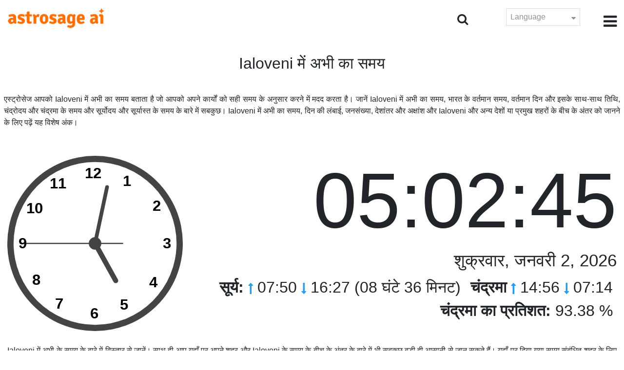

--- FILE ---
content_type: text/html;charset=UTF-8
request_url: https://time.astrosage.com/time/ialoveni?language=hi
body_size: 6723
content:







<!DOCTYPE html>
<html>
<head>




<meta charset="UTF-8">
<meta name="viewport" content="width=device-width, initial-scale=1">
<link rel="amphtml" href="https://time.astrosage.com/time/ialoveni?view=amp&language=hi"/>
<title>Ialoveni अभी का समय: वर्तमान समय Ialoveni में</title>
<meta name="description" content="जानें Ialoveni का सटीक समय अभी- Moldova. Ialoveni वर्तमान समय, Ialoveni में पूजा समय, सूर्योदय और सूर्यास्त, चंद्रोदय और चन्द्रास्त, मौसम, क्षेत्र कोड, समय क्षेत्र और डीएसटी के बारे में जानकारी प्राप्त करें।" />
<meta name="keywords" content="Ialoveni समय, Ialoveni अभी का समय, वर्तमान समय Ialoveni में, Ialoveni अभी का समय" />

<link rel="icon" href="/favicon.ico?v=2" type="image/x-icon" />
<link rel="stylesheet" href="/css/bootstrap.min.css">
<link rel="stylesheet" href="https://cdnjs.cloudflare.com/ajax/libs/font-awesome/4.7.0/css/font-awesome.min.css">
<link type="text/css" rel="stylesheet" href="/css/jquery.autocomplete.css" />
<link rel="stylesheet" href="/css/clock.css">
<link rel="stylesheet" href="/css/app.css">
<link rel="stylesheet" href="/css/style.css">

<script type='text/javascript'	src='/js/jquery.min.js'></script>

</head>
<body>

	


<header class="header">  
	<div class="container-fluid">
            <div class="row">
            <div class="col-md-3 col-sm-2 col-3"> 
                  <div class="logo">
                  <a href="https://www.astrosage.com">
                     <img src="https://www.astrosage.com/images/logo-lg.png" alt="logo" />
                     </a>
                  </div>
               </div>
               <div class="col-md-9 col-sm-10 col-9"> 
               <div class="serch-test">
               
                <input type="hidden" id="jsurl" value="time">
                <input type="hidden" id="lang" value="hi">
                <div class="search-icon">
                  <form class="search-form" role="search" >
                    <div class="form-group call-class pull-right" id="search-id">
                   
                      <input type="text" class="form-control form-set" placeholder="खोज..." name="searchBox" id="searchBox" required>
                      <input type="hidden" name="language" value="hi">
                      <button type="submit" class="form-control from-class form-control-submit">देखे</button>
                      <span class="search-label"><i class="fa fa-search"></i></span>
                    </div>
                  </form>
                  </div> 
                  
                  </div>
               <div class="lang-dwn">
                <div class="langset"><span class="p-r">Language <i class="fa fa-caret-down" aria-hidden="true"></i></span></div>
                <ul class="langdrp">
                 
                 
                 
                 
                 
                 
                 
                 
                 
                 
                 
                 
                    <li> <a href="/time/ialoveni?language=en" title="English">English</a></li>
                  	<li> <a href="/time/ialoveni?language=hi" title="हिंदी">हिंदी</a></li>
                  	<li> <a href="/time/ialoveni?language=ta" title="Tamil">தமிழ்</a></li>
                  	<li> <a href="/time/ialoveni?language=te" title="Telugu">తెలుగు</a></li>
                  	<li> <a href="/time/ialoveni?language=ka" title="Kannada">ಕನ್ನಡ</a></li>
                  	<li> <a href="/time/ialoveni?language=ml" title="Malayalam">മലയാളം</a></li>
                  	<li> <a href="/time/ialoveni?language=gu" title="Gujarati">ગુજરાતી</a></li>
                  	<li> <a href="/time/ialoveni?language=mr" title="Marathi">मराठी</a></li>
                  	<li> <a href="/time/ialoveni?language=bn" title="Bengali">বাংলা</a></li>
                </ul>
                </div>
               <div class="menu-bar">
                  <div class="menu-icon"><i class="fa fa-bars" aria-hidden="true"></i></div>
                  <div class="menu-nav"> 
                  <ul> 
                  <div class="close-icon"> <i class="fa fa-times" aria-hidden="true"></i> </div>
                  <div class="fdg"> 
	                  <li> <a href="/?language=hi"> होम </a></li>
					  <li> <a href="https://www.astrosage.com/2026/horoscope-2026.asp">Horoscope 2026</a></li>
                  	  <li> <a href="https://www.astrosage.com/2026/rashifal-2026.asp">Rashifal 2026</a></li>
	                  <li> <a href="/holidays?language=hi">छुट्टियां</a></li>
	                  <li> <a href="/calendar?language=hi">कैलेंडर</a></li>
	                  <li> <a href="/calendar/monthly?language=hi">मासिक कैलेंडर</a></li>
                  </div>
                  <div class="fdg">
                  	<li> <a href="https://www.astrosage.com">AstroSage</a></li>
                  	<li> <a href="https://varta.astrosage.com/talk-to-astrologers">Talk to Astrologer</a></li>                 
                  	<li> <a href="https://panchang.astrosage.com/calendars/indiancalendar?date=2026&language=en">Calendar 2026</a></li>
                  </div>
                  </ul>
                  </div>
                  </div>
               </div>
               
            </div>
         </div>
</header>
  <script>
$(document).ready(function(){
  $(".langset").click(function(){
    $(".langdrp").slideToggle();
  });
});
</script>           
               

	<section class="time-section">
		<div class="container-fluid">
			
<script type="text/javascript">
	
    function updateClock() {
        
    	var temp = parseInt($("#timeval").val());
		var tempoffset = parseInt($("#timeoffset").val());
		
        var timeDate = getRunningDate(temp, tempoffset);
        
        var timetime = getTimeFromCompleteDate(timeDate, true);
            $("#clockdiv").text(timetime);
            $("#datediv").text(getDateFromCompleteDate(timeDate));
            $("#clockdivFull").text(timetime);
            $("#datedivFull").text(getDateFromCompleteDate(timeDate));

            //calculate angle
            var d, h, m, s;
            var d = timetime.split(":");

            if(d[2] == "59")
           	{
            	//updateCitiesClock();
            	$("#block1").load(" #block1 > *");
           	}
            h = 30 * ((d[0] % 12) + d[1] / 60);
            m = 6 * d[1];
            s = 6 * d[2];

            //move hands
            setAttr('h-hand', h);
            setAttr('m-hand', m);
            setAttr('s-hand', s);
            setAttr('s-tail', s + 180);

            //display time
            h = d[0];
            m = d[1];
            s = d[2];

            if (h >= 12) {
                setText('suffix', 'PM');
            } else {
                setText('suffix', 'AM');
            }

            if (h != 12) {
                h %= 12;
            }

            //setText('sec', s);
           // setText('min', m);
           // setText('hr', h);
            
            temp = parseInt(temp)+1000;
            $("#timeval").val(temp);
        }

        function setAttr(id, val) {
            var v = 'rotate(' + val + ', 70, 70)';
            document.getElementById(id).setAttribute('transform', v);
        }

    $(function () {
        updateClock();
        setInterval(updateClock, 1000);
    });
	
</script>
<input type="hidden" name="timeval" id="timeval" value="1767322963443"/>
<input type="hidden" name="timeoffset" id="timeoffset" value="7200000"/>

<div class="cityNames">
	<h1 class="text-center">Ialoveni में अभी का समय</h1>
</div>

<div class="row">

	<div class="text-justify mb-5 p-2">
		एस्ट्रोसेज आपको Ialoveni में अभी का समय बताता है जो आपको अपने कार्यों को सही समय के अनुसार करने में मदद करता है। जानें Ialoveni में अभी का समय, भारत के वर्तमान समय, वर्तमान दिन और इसके साथ-साथ  तिथि, चंद्रोदय और चंद्रमा के समय और सूर्योदय और सूर्यास्त के समय के बारे में सबकुछ। Ialoveni में अभी का समय,  दिन की लंबाई, जनसंख्या, देशांतर और अक्षांश और Ialoveni और अन्य देशों या प्रमुख शहरों के बीच के अंतर को जानने के लिए पढ़ें यह विशेष अंक। 
	</div>

   <div class="col-sm-4 clockshowcenter">
      <div class="clock-img" data-toggle="modal" data-target="#openDgClock">      
		<div class="analog-clock">
            <svg width="360" height="360" viewBox="0 0 140 140">
                <circle id="clock-face" cx="70" cy="70" r="65" />                
                <line id="h-hand" x1="70" y1="70" x2="70" y2="36" />
                <line id="m-hand" x1="70" y1="70" x2="70" y2="24" />
                <line id="s-hand" x1="70" y1="70" x2="70" y2="12" />
                <line id="s-tail" x1="70" y1="70" x2="70" y2="48" />    
                
                <circle id="clock-m" cx="70" cy="70" r="5" />                
                
                <text x="62" y="18">12</text>
                <text x="34" y="26">11</text>
                <text x="15" y="46">10</text>
                <text x="9" y="74">9</text>                
                <text x="20" y="103">8</text>
                <text x="38" y="122">7</text>
                <text x="66" y="130">6</text>                
                <text x="90" y="123">5</text>
                <text x="113" y="105">4</text>
                <text x="124" y="74">3</text>
                <text x="116" y="44">2</text>
                <text x="92" y="24">1</text>
               
            </svg>
            
        </div>
       </div>
       </div>
       
        <div class="col-sm-8">
             <div class="digital-time">
                <div id="clockdiv" class="dt-clock"></div>
               <h4 id="datediv"> </h4>                                     
                <div class="re-state">
                   <ul>
                      <li><b>सूर्य:</b> <i class="fa fa-long-arrow-up" aria-hidden="true"></i> 07:50  <i class="fa fa-long-arrow-down" aria-hidden="true"></i> 16:27 (08 घंटे 36 मिनट)  </li>
                      <li><b>चंद्रमा</b> <i class="fa fa-long-arrow-up" aria-hidden="true"></i> 14:56  <i class="fa fa-long-arrow-down" aria-hidden="true"></i> 07:14  </li>
                      <li><b>चंद्रमा का प्रतिशत:</b> 93.38 %  </li>
                   </ul>
                </div>
             </div>
          </div>
          
         <div class="modal model-css fade" id="openDgClock" tabindex="-1" role="dialog" aria-labelledby="myModalLabel" aria-hidden="true">
         <div class="modal-dialog model-full-width">
            <div class="modal-content modal-content-one">
               <div class="modal-header">
                  <header class="header">
                     <div class="row">
                        <div class="col">
                           <div class="logo">
                              <a href="/"><img src="/images/logo-lg.png" alt="logo" /></a>
                           </div>
                        </div>
                        <div class="col">
                           <button type="button" class="close" data-dismiss="modal"><i class="fa fa-close fa-1x"></i></button>
                        </div>
                     </div>
                  </header>
               </div>
               <div class="modal-body">
                <div class="digital-time">
                  <div id="clockdivFull" class="dt-clock"></div>
                   <h4 id="datedivFull"> </h4>    
                  </div>
               </div>
            </div>
         </div>
      </div>   
</div>
      
<div class="mb-4 text-justify mt-4">
	Ialoveni में अभी के समय के बारे में विस्तार से जानें। साथ ही आप यहाँ पर अपने शहर और Ialoveni के समय के बीच के अंतर के बारे में भी सबकुछ बड़ी ही आसानी से जान सकते हैं। यहाँ पर दिया गया समय संबंधित शहर के लिए एकदम सटीक है और विश्वसनीय उपकरणों के अनुसार गणना करने के बाद तैयार किया गया है। साथ ही यहाँ इस बात की भी उचित जानकारी दी जा रही है कि Ialoveni समय की गणना करते समय डीएसटी या डे लाइट सेविंग टाइम मान्य होता है या नहीं। यह पेज Ialoveni द्वारा देखे गए समय क्षेत्र पर भी प्रकाश डालता है। 
</div>

		</div>
		<div id="block1">
			
<script type="text/javascript">
	function updateCitiesClock()
	{
		var temp = parseInt($("#timeval").val());
		
		
		var timeDate = getRunningDate(temp, parseInt('3600000'));
        //alert(timeDate);
        var timetime = getTimeFromCompleteDate(timeDate, false);
        $("#tz_0").text(timetime);
		
		
		var timeDate = getRunningDate(temp, parseInt('-21600000'));
        //alert(timeDate);
        var timetime = getTimeFromCompleteDate(timeDate, false);
        $("#tz_1").text(timetime);
		
		
		var timeDate = getRunningDate(temp, parseInt('0'));
        //alert(timeDate);
        var timetime = getTimeFromCompleteDate(timeDate, false);
        $("#tz_2").text(timetime);
		
		
		var timeDate = getRunningDate(temp, parseInt('19800000'));
        //alert(timeDate);
        var timetime = getTimeFromCompleteDate(timeDate, false);
        $("#tz_3").text(timetime);
		
		
		var timeDate = getRunningDate(temp, parseInt('10800000'));
        //alert(timeDate);
        var timetime = getTimeFromCompleteDate(timeDate, false);
        $("#tz_4").text(timetime);
		
		
		var timeDate = getRunningDate(temp, parseInt('28800000'));
        //alert(timeDate);
        var timetime = getTimeFromCompleteDate(timeDate, false);
        $("#tz_5").text(timetime);
		
		
	}
	
</script>

<section class="city-section bg-blue">
         <div class="container-fluid">
            <div class="row">
               <div class="col-sm-12">
                  <h2> अन्य शहरों में समय </h2>
                  <div class="city-box">
                  
                  
                     <div class="w-16-box">
                        <a href="/time/paris;jsessionid=38D07C48AF03E3984C51B2B6C2176494?language=hi">
                           <div class="box-size">
                              <h5> Paris </h5>
                              <p id="tz_0"> 04:02</p>
                           </div>
                        </a>
                     </div>
                     
                     
                     <div class="w-16-box">
                        <a href="/time/chicago;jsessionid=38D07C48AF03E3984C51B2B6C2176494?language=hi">
                           <div class="box-size">
                              <h5> Chicago </h5>
                              <p id="tz_1"> 21:02</p>
                           </div>
                        </a>
                     </div>
                     
                     
                     <div class="w-16-box">
                        <a href="/time/london;jsessionid=38D07C48AF03E3984C51B2B6C2176494?language=hi">
                           <div class="box-size">
                              <h5> London </h5>
                              <p id="tz_2"> 03:02</p>
                           </div>
                        </a>
                     </div>
                     
                     
                     <div class="w-16-box">
                        <a href="/time/delhi;jsessionid=38D07C48AF03E3984C51B2B6C2176494?language=hi">
                           <div class="box-size">
                              <h5> Delhi </h5>
                              <p id="tz_3"> 08:32</p>
                           </div>
                        </a>
                     </div>
                     
                     
                     <div class="w-16-box">
                        <a href="/time/moscow;jsessionid=38D07C48AF03E3984C51B2B6C2176494?language=hi">
                           <div class="box-size">
                              <h5> Moscow </h5>
                              <p id="tz_4"> 06:02</p>
                           </div>
                        </a>
                     </div>
                     
                     
                     <div class="w-16-box">
                        <a href="/time/beijing;jsessionid=38D07C48AF03E3984C51B2B6C2176494?language=hi">
                           <div class="box-size">
                              <h5> Beijing </h5>
                              <p id="tz_5"> 11:02</p>
                           </div>
                        </a>
                     </div>
                     
                     
                     
                  </div>
               </div>
            </div>
         </div>
      </section>
		</div>
		

<section class="weather-section bg-white">
         <div class="container-fluid">
            <div class="row">
               <div class="col-sm-4">
                  <div class="wt-situation text-center">
                     <div class="wt-w"> <a href="/weather/ialoveni?language=hi">मौसम</a></div>
                     <div class="wt-n"> -4°C </div>
                     <div class="wt-c text-capitalize"> clear sky  </div>
                     <div class="wt-sn"> -3 / -4&nbsp;°C  </div>
                  </div>
               </div>
               <div class="col-sm-3">
                  <div class="wt-circle">
                     <div class="wt-img">
                        <img src="http://openweathermap.org/img/wn/01n@2x.png" alt="weather" />
                     </div>
                  </div>
               </div>
               <div class="col-sm-5">
                  <div class="wt-table">
                     <table>
                     
                        
                     </table>
                     
                  </div>
               </div>
            </div>
         </div>
      </section> 
		
<section class="sun-day-section bg-blue">
	<div class="container-fluid">
		<div class="row">
			<div class="col-sm-3">
				<div class="sun-sunset bg-white">
					<img src="/images/3sunrise.png" alt="sunrise" />
					<h2>सूर्योदय</h2>
					<p>
						07:50 <i class="fa fa-long-arrow-up"
							aria-hidden="true"></i>
					</p>
				</div>
			</div>
			<div class="col-sm-3">
				<div class="sun-sunset bg-white">
					<img src="/images/4sunset.png" alt="sunset" />
					<h2>सूर्य अस्त</h2>
					<p>
						16:27 <i class="fa fa-long-arrow-down"
							aria-hidden="true"></i>
					</p>
				</div>
			</div>
			<div class="col-sm-3">
				<div class="sun-sunset bg-white">
					<img src="/images/5day-length.png" alt="Day Length" />
					<h2>दिन की लंबाई</h2>
					<p>(08 घंटे 36 मिनट)</p>
				</div>
			</div>
			<div class="col-sm-3">
				<div class="sun-sunset bg-white">
					<img src="/images/moon/14.png"
						alt="Moon" />
					<h2>चंद्रमा 93.38 %</h2>
					<p>
						<b>उदय</b>: 14:56 <b>अस्त</b>:
						07:14
					</p>
				</div>
			</div>
		</div>
	</div>
</section>
<section class="timezone-section bg-white">
	<div class="container-fluid">
		<div class="row">
			<div class="col-sm-3">
				<div class="zt-time">
					<img src="/images/population.png" alt="Timezone" />
					<h2>आबादी</h2>
					<p>14,915</p>
				</div>
			</div>
			<div class="col-sm-3">
				<div class="zt-time">
					<img src="/images/longitude-latitude.png" alt="Timezone" />
					<h2>देशांतर अक्षांश</h2>
					<p>
						Longitude: <b> 28°46'E </b> &nbsp;
						Latitude: <b> 46°56'N </b>
					</p>
				</div>
			</div>
			<div class="col-sm-3">
				<div class="zt-time">
					<img src="/images/1time-zone.png" alt="Timezone" />
					<h2>समय क्षेत्र</h2>
					<p>
						EET (Eastern European Time) <br />
						UTC/GMT +02:00
					</p>
				</div>
			</div>
			<div class="col-sm-3">
				<div class="zt-time">
					<img src="/images/2dst.png" alt="Timezone" />
					<h2>डे लाइट सेविंग टाइम</h2>
					<p>
						Starts March 29, 2026 <br />
					</p>
				</div>
			</div>
		</div>
	</div>
</section>
<section class="time-difference bg-blue">
	<div class="container-fluid">
		<div class="row">
			<div class="col-sm-12">
				<h2>समय का अंतर</h2>
				<p class="mt-50">
					Ialoveni से
				</p>
			</div>
		</div>

		<div class="row">
			<div class="col-sm-12">
				<div class="diff-time">
					
					
						
						
							
							
								<div class="time-show">
							
						
						<div class="tb">
							<p>
								Los Angeles
								
									<span> <i class="fa fa-long-arrow-down"
									aria-hidden="true"></i></span>
								
							</p>
						</div>
						<div class="time-left-minus w-40">
							<div class="bg-white tm right"
								style="width:40.0%">
								-10.0 hours</div>
						</div>

						
					
						
						
							
							
								<div class="time-show">
							
						
						<div class="tb">
							<p>
								New York
								
									<span> <i class="fa fa-long-arrow-down"
									aria-hidden="true"></i></span>
								
							</p>
						</div>
						<div class="time-left-minus w-40">
							<div class="bg-white tm right"
								style="width:37.0%">
								-7.0 hours</div>
						</div>

						
					
						
						
							
							
								<div class="time-show">
							
						
						<div class="tb">
							<p>
								London
								
									<span> <i class="fa fa-long-arrow-down"
									aria-hidden="true"></i></span>
								
							</p>
						</div>
						<div class="time-left-minus w-40">
							<div class="bg-white tm right"
								style="width:32.0%">
								-2.0 hours</div>
						</div>

						
					
						
						
							
							
								<div class="time-show">
							
						
						<div class="tb">
							<p>
								UTC
								
									<span> <i class="fa fa-long-arrow-down"
									aria-hidden="true"></i></span>
								
							</p>
						</div>
						<div class="time-left-minus w-40">
							<div class="bg-white tm right"
								style="width:32.0%">
								-2.0 hours</div>
						</div>

						
					
						
						
							
								<div class="time-show change-t">
							
							
						
						<div class="tb">
							<p>
								Istanbul
								
									<span> <i class="fa fa-long-arrow-down"
									aria-hidden="true"></i></span>
								
							</p>
						</div>
						<div class="time-left-minus w-40">
							<div class="bg-white tm right"
								style="width:31.0%">
								1.0 hours</div>
						</div>

						
					
						
						
							
								<div class="time-show change-t">
							
							
						
						<div class="tb">
							<p>
								Moscow
								
									<span> <i class="fa fa-long-arrow-down"
									aria-hidden="true"></i></span>
								
							</p>
						</div>
						<div class="time-left-minus w-40">
							<div class="bg-white tm right"
								style="width:31.0%">
								1.0 hours</div>
						</div>

						
					
						
						
							
								<div class="time-show change-t">
							
							
						
						<div class="tb">
							<p>
								Dubai
								
									<span> <i class="fa fa-long-arrow-down"
									aria-hidden="true"></i></span>
								
							</p>
						</div>
						<div class="time-left-minus w-40">
							<div class="bg-white tm right"
								style="width:32.0%">
								2.0 hours</div>
						</div>

						
					
						
						
							
								<div class="time-show change-t">
							
							
						
						<div class="tb">
							<p>
								India
								
									<span> <i class="fa fa-long-arrow-down"
									aria-hidden="true"></i></span>
								
							</p>
						</div>
						<div class="time-left-minus w-40">
							<div class="bg-white tm right"
								style="width:33.5%">
								3.5 hours</div>
						</div>

						
					
						
						
							
								<div class="time-show change-t">
							
							
						
						<div class="tb">
							<p>
								Beijing
								
									<span> <i class="fa fa-long-arrow-down"
									aria-hidden="true"></i></span>
								
							</p>
						</div>
						<div class="time-left-minus w-40">
							<div class="bg-white tm right"
								style="width:36.0%">
								6.0 hours</div>
						</div>

						
					
						
						
							
								<div class="time-show change-t">
							
							
						
						<div class="tb">
							<p>
								Singapore
								
									<span> <i class="fa fa-long-arrow-down"
									aria-hidden="true"></i></span>
								
							</p>
						</div>
						<div class="time-left-minus w-40">
							<div class="bg-white tm right"
								style="width:36.0%">
								6.0 hours</div>
						</div>

						
					
						
						
							
								<div class="time-show change-t">
							
							
						
						<div class="tb">
							<p>
								Tokyo
								
									<span> <i class="fa fa-long-arrow-down"
									aria-hidden="true"></i></span>
								
							</p>
						</div>
						<div class="time-left-minus w-40">
							<div class="bg-white tm right"
								style="width:37.0%">
								7.0 hours</div>
						</div>

						
					
						
						
							
								<div class="time-show change-t">
							
							
						
						<div class="tb">
							<p>
								Sydney
								
							</p>
						</div>
						<div class="time-left-minus w-40">
							<div class="bg-white tm right"
								style="width:39.0%">
								9.0 hours</div>
						</div>

						
					
				</div>
			</div>
		</div>
	</div>
</section>

<script>
$(document).ready(function(){
    $(".change-t .time-left-minus").addClass("r-0");
    $(".change-t .time-left-minus .tm").removeClass("right").addClass("left");
});
</script> 
	</section>
	
	
<section class="large-cities bg-white">
	<div class="container-fluid">
		<h2 class="text-center">
			शीर्ष 20 सबसे बड़े शहर <br /> Moldova में
		</h2>
		<div class="row">
			<div class="col-sm-12">
				<ul class="large-twen lg-mt">
					
						<li><a href="chisinau?language=hi"> Chisinau </a></li>
					 
						<li><a href="tiraspol?language=hi"> Tiraspol </a></li>
					 
						<li><a href="balti?language=hi"> Balti </a></li>
					 
						<li><a href="bender?language=hi"> Bender </a></li>
					 
						<li><a href="ribnita?language=hi"> Ribnita </a></li>
					 
						<li><a href="cahul?language=hi"> Cahul </a></li>
					 
						<li><a href="ungheni?language=hi"> Ungheni </a></li>
					 
						<li><a href="soroca?language=hi"> Soroca </a></li>
					 
						<li><a href="orhei?language=hi"> Orhei </a></li>
					 
						<li><a href="dubasari?language=hi"> Dubasari </a></li>
					 
						<li><a href="comrat?language=hi"> Comrat </a></li>
					 
						<li><a href="edinet?language=hi"> Edinet </a></li>
					 
						<li><a href="ceadir-lunga?language=hi"> Ceadir-Lunga </a></li>
					 
						<li><a href="causeni?language=hi"> Causeni </a></li>
					 
						<li><a href="straseni?language=hi"> Straseni </a></li>
					 
						<li><a href="floresti?language=hi"> Floresti </a></li>
					 
						<li><a href="drochia?language=hi"> Drochia </a></li>
					 
						<li><a href="bilicenii-vechi?language=hi"> Bilicenii Vechi </a></li>
					 
						<li><a href="slobozia?language=hi"> Slobozia </a></li>
					 
						<li><a href="ialoveni?language=hi"> Ialoveni </a></li>
					 
				</ul>
			</div>
		</div>
	</div>
</section>

	
<footer class="footer bg-white">
	<div class="container-fluid">
		<div class="row">
			<div class="col-sm-12 text-center">
				<a href="https://www.astrosage.com/about-us.asp">हमारे बारे में जानें</a>	 | 	
				<a href="https://www.astrosage.com/contactUs.asp">संपर्क करें</a>	| 	
				<a href="https://www.astrosage.com/terms-conditions.asp">नियम और शर्तें</a> | 			
				<a href="https://www.astrosage.com/privacy-policy.asp">निजता संबंधी नीति</a> 
			</div>
		</div>
		<div class="row margin-t">
		<div class="col-sm-12 text-center">
			All copyrights reserved © <script>document.write(new Date().getFullYear());</script> AstroSage.com
		</div>
		
	</div>
	</div>
</footer>
	<script type='text/javascript' src='/js/bootstrap.min.js'></script>
<script type='text/javascript' src='/js/jquery.autocomplete.js'></script>
<script type='text/javascript' src='/js/custom.js'></script>
<script type='text/javascript' src='/js/timemaster.js'></script>
<!-- Google tag (gtag.js) -->
<!-- Google tag (gtag.js) -->
<script async src="https://www.googletagmanager.com/gtag/js?id=G-85F0YCQCT4"></script>
<script>
  window.dataLayer = window.dataLayer || [];
  function gtag(){dataLayer.push(arguments);}
  gtag('js', new Date());

  gtag('config', 'G-85F0YCQCT4');
</script>
<!-- Google tag (2 gtag.js) -->
<script async src="https://www.googletagmanager.com/gtag/js?id=UA-245702-1"></script>
<script>
    window.dataLayer = window.dataLayer || [];
    function gtag() { dataLayer.push(arguments); }
    gtag('js', new Date());

    gtag('config', 'UA-245702-1');
</script>
	
	<script type="text/javascript">
		function getMonthName(timeDate) {
			//const monthNames = ["January", "February", "March", "April", "May", "June", "July", "August", "September", "October", "November", "December"];
			const monthNames = ['जनवरी','फरवरी','मार्च','अप्रैल','मई','जून','जुलाई','अगस्त','सितंबर','अक्टूबर','नवंबर','दिसंबर'];
			return monthNames[timeDate.getMonth()];
		}
		
		function getDayName(timeDate) {
			//const dayNames = ["Sunday", "Monday", "Tuesday", "Wednesday", "Thursday", "Friday", "Saturday"];
			const dayNames = ['रविवार','सोमवार','मंगलवार','बुधवार','गुरुवार','शुक्रवार','शनिवार'];
			return dayNames[timeDate.getDay()];
		}
	</script>

<script defer src="https://static.cloudflareinsights.com/beacon.min.js/vcd15cbe7772f49c399c6a5babf22c1241717689176015" integrity="sha512-ZpsOmlRQV6y907TI0dKBHq9Md29nnaEIPlkf84rnaERnq6zvWvPUqr2ft8M1aS28oN72PdrCzSjY4U6VaAw1EQ==" data-cf-beacon='{"version":"2024.11.0","token":"11b52c72f99c40a6888c6faf52ab6e6a","r":1,"server_timing":{"name":{"cfCacheStatus":true,"cfEdge":true,"cfExtPri":true,"cfL4":true,"cfOrigin":true,"cfSpeedBrain":true},"location_startswith":null}}' crossorigin="anonymous"></script>
</body>
</html>